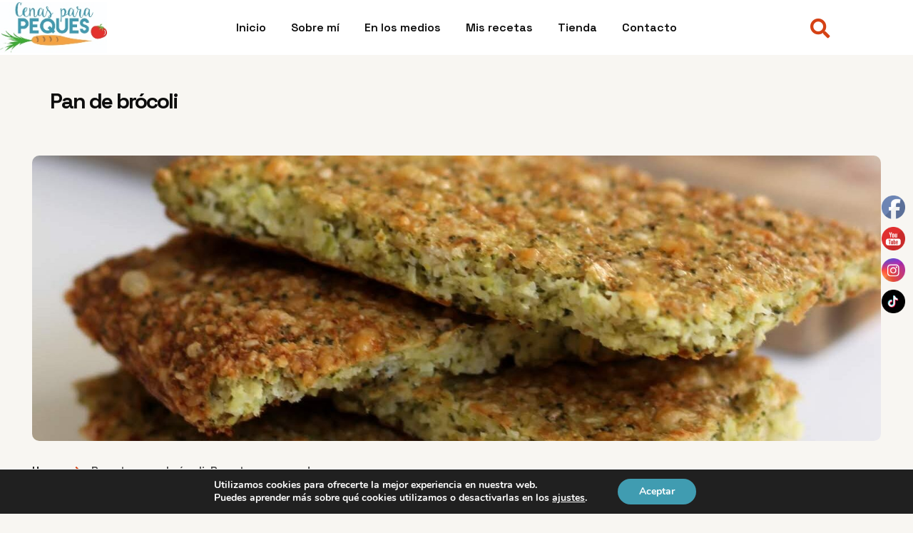

--- FILE ---
content_type: text/css
request_url: https://www.cenasparapeques.es/wp-content/uploads/elementor/css/post-32.css?ver=1679259260
body_size: 1347
content:
.elementor-kit-32{--e-global-color-primary:#4A4A4A;--e-global-color-secondary:#0D0D0D;--e-global-color-text:#FFFFFF;--e-global-color-accent:#FFFFFF2B;--e-global-color-d49ac81:#D54215;--e-global-color-332724a:#E29F28;--e-global-color-4d462f5:#D5D8DA;--e-global-color-cfa1f76:#F5F7F8;--e-global-color-044b931:#0D0D0D;--e-global-color-c79eab0:#E29F28;--e-global-color-d7d34cf:#D54215;--e-global-color-def42f5:#E9B83E;--e-global-color-c8c407d:#F8F6F2;--e-global-typography-primary-font-family:"Roboto";--e-global-typography-primary-font-weight:600;--e-global-typography-secondary-font-family:"Roboto Slab";--e-global-typography-secondary-font-weight:400;--e-global-typography-text-font-family:"Roboto";--e-global-typography-text-font-weight:400;--e-global-typography-accent-font-family:"Roboto";--e-global-typography-accent-font-weight:500;--e-global-typography-b2ce6af-font-family:"Inter";--e-global-typography-b2ce6af-font-size:16px;--e-global-typography-b2ce6af-font-weight:400;--e-global-typography-b2ce6af-text-transform:none;--e-global-typography-b2ce6af-font-style:normal;--e-global-typography-b2ce6af-line-height:1.5em;--e-global-typography-69c152f-font-family:"Inter";--e-global-typography-69c152f-font-size:14px;--e-global-typography-69c152f-font-weight:400;--e-global-typography-69c152f-line-height:1.6em;--e-global-typography-520c191-font-family:"Space Grotesk";--e-global-typography-520c191-font-size:16px;--e-global-typography-520c191-font-weight:600;--e-global-typography-583e54c-font-family:"Space Grotesk";--e-global-typography-583e54c-font-size:72px;--e-global-typography-583e54c-font-weight:700;--e-global-typography-583e54c-line-height:1em;--e-global-typography-583e54c-letter-spacing:-2px;--e-global-typography-5d167aa-font-family:"Space Grotesk";--e-global-typography-5d167aa-font-size:48px;--e-global-typography-5d167aa-font-weight:700;--e-global-typography-5d167aa-line-height:1.1em;--e-global-typography-d3dae9a-font-family:"Space Grotesk";--e-global-typography-d3dae9a-font-size:36px;--e-global-typography-d3dae9a-font-weight:700;--e-global-typography-d3dae9a-text-transform:none;--e-global-typography-d3dae9a-font-style:normal;--e-global-typography-d3dae9a-line-height:1.2em;--e-global-typography-83682a1-font-family:"Space Grotesk";--e-global-typography-83682a1-font-size:24px;--e-global-typography-83682a1-font-weight:700;--e-global-typography-83682a1-text-transform:none;--e-global-typography-83682a1-font-style:normal;--e-global-typography-83682a1-line-height:1.3em;--e-global-typography-7044a64-font-family:"Space Grotesk";--e-global-typography-7044a64-font-size:18px;--e-global-typography-7044a64-font-weight:700;--e-global-typography-7044a64-line-height:1.4em;--e-global-typography-84ca66e-font-family:"Space Grotesk";--e-global-typography-84ca66e-font-size:16px;--e-global-typography-84ca66e-font-weight:500;--e-global-typography-84ca66e-text-transform:uppercase;--e-global-typography-84ca66e-line-height:1.5em;--e-global-typography-84ca66e-letter-spacing:2px;--e-global-typography-112b6c4-font-family:"Inter";--e-global-typography-112b6c4-font-size:13px;--e-global-typography-112b6c4-font-weight:400;--e-global-typography-a435f28-font-family:"Space Grotesk";--e-global-typography-a435f28-font-size:200px;--e-global-typography-a435f28-font-weight:600;--e-global-typography-a435f28-text-transform:capitalize;--e-global-typography-a435f28-line-height:1em;--e-global-typography-a435f28-letter-spacing:-2px;color:var( --e-global-color-primary );font-family:var( --e-global-typography-b2ce6af-font-family ), Sans-serif;font-size:var( --e-global-typography-b2ce6af-font-size );font-weight:var( --e-global-typography-b2ce6af-font-weight );text-transform:var( --e-global-typography-b2ce6af-text-transform );font-style:var( --e-global-typography-b2ce6af-font-style );line-height:var( --e-global-typography-b2ce6af-line-height );letter-spacing:var( --e-global-typography-b2ce6af-letter-spacing );word-spacing:var( --e-global-typography-b2ce6af-word-spacing );background-color:#F8F6F2;}.elementor-kit-32 a{color:var( --e-global-color-primary );}.elementor-kit-32 a:hover{color:var( --e-global-color-d49ac81 );}.elementor-kit-32 h1{color:var( --e-global-color-secondary );font-family:var( --e-global-typography-583e54c-font-family ), Sans-serif;font-size:var( --e-global-typography-583e54c-font-size );font-weight:var( --e-global-typography-583e54c-font-weight );line-height:var( --e-global-typography-583e54c-line-height );letter-spacing:var( --e-global-typography-583e54c-letter-spacing );word-spacing:var( --e-global-typography-583e54c-word-spacing );}.elementor-kit-32 h2{color:var( --e-global-color-secondary );font-family:var( --e-global-typography-5d167aa-font-family ), Sans-serif;font-size:var( --e-global-typography-5d167aa-font-size );font-weight:var( --e-global-typography-5d167aa-font-weight );line-height:var( --e-global-typography-5d167aa-line-height );letter-spacing:var( --e-global-typography-5d167aa-letter-spacing );word-spacing:var( --e-global-typography-5d167aa-word-spacing );}.elementor-kit-32 h3{color:var( --e-global-color-secondary );font-family:var( --e-global-typography-d3dae9a-font-family ), Sans-serif;font-size:var( --e-global-typography-d3dae9a-font-size );font-weight:var( --e-global-typography-d3dae9a-font-weight );text-transform:var( --e-global-typography-d3dae9a-text-transform );font-style:var( --e-global-typography-d3dae9a-font-style );line-height:var( --e-global-typography-d3dae9a-line-height );letter-spacing:var( --e-global-typography-d3dae9a-letter-spacing );word-spacing:var( --e-global-typography-d3dae9a-word-spacing );}.elementor-kit-32 h4{color:var( --e-global-color-secondary );font-family:var( --e-global-typography-83682a1-font-family ), Sans-serif;font-size:var( --e-global-typography-83682a1-font-size );font-weight:var( --e-global-typography-83682a1-font-weight );text-transform:var( --e-global-typography-83682a1-text-transform );font-style:var( --e-global-typography-83682a1-font-style );line-height:var( --e-global-typography-83682a1-line-height );letter-spacing:var( --e-global-typography-83682a1-letter-spacing );word-spacing:var( --e-global-typography-83682a1-word-spacing );}.elementor-kit-32 h5{color:var( --e-global-color-secondary );font-family:var( --e-global-typography-7044a64-font-family ), Sans-serif;font-size:var( --e-global-typography-7044a64-font-size );font-weight:var( --e-global-typography-7044a64-font-weight );line-height:var( --e-global-typography-7044a64-line-height );letter-spacing:var( --e-global-typography-7044a64-letter-spacing );word-spacing:var( --e-global-typography-7044a64-word-spacing );}.elementor-kit-32 h6{color:var( --e-global-color-d49ac81 );font-family:var( --e-global-typography-84ca66e-font-family ), Sans-serif;font-size:var( --e-global-typography-84ca66e-font-size );font-weight:var( --e-global-typography-84ca66e-font-weight );text-transform:var( --e-global-typography-84ca66e-text-transform );line-height:var( --e-global-typography-84ca66e-line-height );letter-spacing:var( --e-global-typography-84ca66e-letter-spacing );word-spacing:var( --e-global-typography-84ca66e-word-spacing );}.elementor-kit-32 button,.elementor-kit-32 input[type="button"],.elementor-kit-32 input[type="submit"],.elementor-kit-32 .elementor-button{font-weight:500;color:var( --e-global-color-text );background-color:var( --e-global-color-d49ac81 );border-style:solid;border-width:0px 0px 0px 0px;border-radius:5px 5px 5px 5px;}.elementor-kit-32 button:hover,.elementor-kit-32 button:focus,.elementor-kit-32 input[type="button"]:hover,.elementor-kit-32 input[type="button"]:focus,.elementor-kit-32 input[type="submit"]:hover,.elementor-kit-32 input[type="submit"]:focus,.elementor-kit-32 .elementor-button:hover,.elementor-kit-32 .elementor-button:focus{color:var( --e-global-color-text );background-color:var( --e-global-color-332724a );border-style:solid;border-width:0px 0px 0px 0px;}.elementor-kit-32 label{color:var( --e-global-color-secondary );font-weight:600;line-height:1.5em;}.elementor-kit-32 input:not([type="button"]):not([type="submit"]),.elementor-kit-32 textarea,.elementor-kit-32 .elementor-field-textual{color:var( --e-global-color-secondary );background-color:var( --e-global-color-text );box-shadow:0px 0px 5px 0px rgba(0, 0, 0, 0.1) inset;border-style:solid;border-width:1px 1px 1px 1px;border-color:var( --e-global-color-4d462f5 );border-radius:5px 5px 5px 5px;}.elementor-kit-32 input:focus:not([type="button"]):not([type="submit"]),.elementor-kit-32 textarea:focus,.elementor-kit-32 .elementor-field-textual:focus{color:var( --e-global-color-secondary );background-color:#FFFFFF;border-style:solid;border-width:1px 1px 1px 1px;border-color:var( --e-global-color-c79eab0 );}.elementor-section.elementor-section-boxed > .elementor-container{max-width:1280px;}.e-con{--container-max-width:1280px;}.elementor-widget:not(:last-child){margin-bottom:20px;}.elementor-element{--widgets-spacing:20px;}{}h1.entry-title{display:var(--page-title-display);}.elementor-kit-32 e-page-transition{background-color:#FFBC7D;}.site-header{padding-right:0px;padding-left:0px;}@media(max-width:1024px){.elementor-kit-32{--e-global-typography-b2ce6af-font-size:15px;--e-global-typography-69c152f-font-size:13px;--e-global-typography-520c191-font-size:16px;--e-global-typography-583e54c-font-size:48px;--e-global-typography-5d167aa-font-size:36px;--e-global-typography-d3dae9a-font-size:24px;--e-global-typography-83682a1-font-size:18px;--e-global-typography-7044a64-font-size:16px;--e-global-typography-84ca66e-font-size:15px;--e-global-typography-112b6c4-font-size:12px;--e-global-typography-a435f28-font-size:99px;font-size:var( --e-global-typography-b2ce6af-font-size );line-height:var( --e-global-typography-b2ce6af-line-height );letter-spacing:var( --e-global-typography-b2ce6af-letter-spacing );word-spacing:var( --e-global-typography-b2ce6af-word-spacing );}.elementor-kit-32 h1{font-size:var( --e-global-typography-583e54c-font-size );line-height:var( --e-global-typography-583e54c-line-height );letter-spacing:var( --e-global-typography-583e54c-letter-spacing );word-spacing:var( --e-global-typography-583e54c-word-spacing );}.elementor-kit-32 h2{font-size:var( --e-global-typography-5d167aa-font-size );line-height:var( --e-global-typography-5d167aa-line-height );letter-spacing:var( --e-global-typography-5d167aa-letter-spacing );word-spacing:var( --e-global-typography-5d167aa-word-spacing );}.elementor-kit-32 h3{font-size:var( --e-global-typography-d3dae9a-font-size );line-height:var( --e-global-typography-d3dae9a-line-height );letter-spacing:var( --e-global-typography-d3dae9a-letter-spacing );word-spacing:var( --e-global-typography-d3dae9a-word-spacing );}.elementor-kit-32 h4{font-size:var( --e-global-typography-83682a1-font-size );line-height:var( --e-global-typography-83682a1-line-height );letter-spacing:var( --e-global-typography-83682a1-letter-spacing );word-spacing:var( --e-global-typography-83682a1-word-spacing );}.elementor-kit-32 h5{font-size:var( --e-global-typography-7044a64-font-size );line-height:var( --e-global-typography-7044a64-line-height );letter-spacing:var( --e-global-typography-7044a64-letter-spacing );word-spacing:var( --e-global-typography-7044a64-word-spacing );}.elementor-kit-32 h6{font-size:var( --e-global-typography-84ca66e-font-size );line-height:var( --e-global-typography-84ca66e-line-height );letter-spacing:var( --e-global-typography-84ca66e-letter-spacing );word-spacing:var( --e-global-typography-84ca66e-word-spacing );}.elementor-section.elementor-section-boxed > .elementor-container{max-width:1024px;}.e-con{--container-max-width:1024px;}}@media(max-width:767px){.elementor-kit-32{--e-global-typography-b2ce6af-font-size:14px;--e-global-typography-69c152f-font-size:12px;--e-global-typography-520c191-font-size:14px;--e-global-typography-583e54c-font-size:38px;--e-global-typography-5d167aa-font-size:28px;--e-global-typography-d3dae9a-font-size:24px;--e-global-typography-83682a1-font-size:18px;--e-global-typography-7044a64-font-size:14px;--e-global-typography-84ca66e-font-size:14px;--e-global-typography-112b6c4-font-size:11px;--e-global-typography-a435f28-font-size:52px;font-size:var( --e-global-typography-b2ce6af-font-size );line-height:var( --e-global-typography-b2ce6af-line-height );letter-spacing:var( --e-global-typography-b2ce6af-letter-spacing );word-spacing:var( --e-global-typography-b2ce6af-word-spacing );}.elementor-kit-32 h1{font-size:var( --e-global-typography-583e54c-font-size );line-height:var( --e-global-typography-583e54c-line-height );letter-spacing:var( --e-global-typography-583e54c-letter-spacing );word-spacing:var( --e-global-typography-583e54c-word-spacing );}.elementor-kit-32 h2{font-size:var( --e-global-typography-5d167aa-font-size );line-height:var( --e-global-typography-5d167aa-line-height );letter-spacing:var( --e-global-typography-5d167aa-letter-spacing );word-spacing:var( --e-global-typography-5d167aa-word-spacing );}.elementor-kit-32 h3{font-size:var( --e-global-typography-d3dae9a-font-size );line-height:var( --e-global-typography-d3dae9a-line-height );letter-spacing:var( --e-global-typography-d3dae9a-letter-spacing );word-spacing:var( --e-global-typography-d3dae9a-word-spacing );}.elementor-kit-32 h4{font-size:var( --e-global-typography-83682a1-font-size );line-height:var( --e-global-typography-83682a1-line-height );letter-spacing:var( --e-global-typography-83682a1-letter-spacing );word-spacing:var( --e-global-typography-83682a1-word-spacing );}.elementor-kit-32 h5{font-size:var( --e-global-typography-7044a64-font-size );line-height:var( --e-global-typography-7044a64-line-height );letter-spacing:var( --e-global-typography-7044a64-letter-spacing );word-spacing:var( --e-global-typography-7044a64-word-spacing );}.elementor-kit-32 h6{font-size:var( --e-global-typography-84ca66e-font-size );line-height:var( --e-global-typography-84ca66e-line-height );letter-spacing:var( --e-global-typography-84ca66e-letter-spacing );word-spacing:var( --e-global-typography-84ca66e-word-spacing );}.elementor-section.elementor-section-boxed > .elementor-container{max-width:767px;}.e-con{--container-max-width:767px;}}

--- FILE ---
content_type: text/css
request_url: https://www.cenasparapeques.es/wp-content/uploads/elementor/css/post-3227.css?ver=1679360120
body_size: 406
content:
.elementor-3227 .elementor-element.elementor-element-5c708395{padding:3em 0em 7em 0em;}.elementor-3227 .elementor-element.elementor-element-718bd2af > .elementor-element-populated{margin:0px 0px 0px 0px;--e-column-margin-right:0px;--e-column-margin-left:0px;padding:0em 3em 3em 3em;}.elementor-3227 .elementor-element.elementor-element-2c00c203 .elementor-main-swiper{height:400px;}.elementor-3227 .elementor-element.elementor-element-2c00c203 .elementor-thumbnails-swiper .elementor-carousel-image{aspect-ratio:4 / 3;}.elementor-3227 .elementor-element.elementor-element-2c00c203.elementor-skin-slideshow .elementor-main-swiper{margin-bottom:10px;}.elementor-3227 .elementor-element.elementor-element-2c00c203 .elementor-main-swiper .swiper-slide{border-radius:10px;}.elementor-3227 .elementor-element.elementor-element-2c00c203 .elementor-swiper-button{font-size:20px;}.elementor-3227 .elementor-element.elementor-element-2c00c203 > .elementor-widget-container{margin:0px 0px 0px 0px;padding:0px 0px 0px 0px;}.elementor-3227 .elementor-element.elementor-element-2e4059c0 .elementor-icon-list-icon i{color:var( --e-global-color-d7d34cf );}.elementor-3227 .elementor-element.elementor-element-2e4059c0 .elementor-icon-list-icon svg{fill:var( --e-global-color-d7d34cf );}.elementor-3227 .elementor-element.elementor-element-2e4059c0{--e-icon-list-icon-size:14px;}.elementor-3227 .elementor-element.elementor-element-2e4059c0 .elementor-icon-list-item > .elementor-icon-list-text, .elementor-3227 .elementor-element.elementor-element-2e4059c0 .elementor-icon-list-item > a{font-family:var( --e-global-typography-520c191-font-family ), Sans-serif;font-size:var( --e-global-typography-520c191-font-size );font-weight:var( --e-global-typography-520c191-font-weight );line-height:var( --e-global-typography-520c191-line-height );letter-spacing:var( --e-global-typography-520c191-letter-spacing );word-spacing:var( --e-global-typography-520c191-word-spacing );}.elementor-3227 .elementor-element.elementor-element-74d5a095{color:#4A4A4A;}.elementor-3227 .elementor-element.elementor-element-71c5259{color:#4A4A4A;}@media(max-width:1024px){.elementor-3227 .elementor-element.elementor-element-5c708395{padding:3em 0em 3em 0em;}.elementor-3227 .elementor-element.elementor-element-718bd2af > .elementor-element-populated{padding:2em 2em 2em 2em;}.elementor-3227 .elementor-element.elementor-element-2c00c203.elementor-skin-slideshow .elementor-main-swiper{margin-bottom:10px;}.elementor-3227 .elementor-element.elementor-element-2e4059c0 .elementor-icon-list-item > .elementor-icon-list-text, .elementor-3227 .elementor-element.elementor-element-2e4059c0 .elementor-icon-list-item > a{font-size:var( --e-global-typography-520c191-font-size );line-height:var( --e-global-typography-520c191-line-height );letter-spacing:var( --e-global-typography-520c191-letter-spacing );word-spacing:var( --e-global-typography-520c191-word-spacing );}}@media(max-width:767px){.elementor-3227 .elementor-element.elementor-element-5c708395{padding:2em 0em 2em 0em;}.elementor-3227 .elementor-element.elementor-element-2c00c203 .elementor-main-swiper{height:200px;}.elementor-3227 .elementor-element.elementor-element-2c00c203.elementor-skin-slideshow .elementor-main-swiper{margin-bottom:10px;}.elementor-3227 .elementor-element.elementor-element-2e4059c0 .elementor-icon-list-item > .elementor-icon-list-text, .elementor-3227 .elementor-element.elementor-element-2e4059c0 .elementor-icon-list-item > a{font-size:var( --e-global-typography-520c191-font-size );line-height:var( --e-global-typography-520c191-line-height );letter-spacing:var( --e-global-typography-520c191-letter-spacing );word-spacing:var( --e-global-typography-520c191-word-spacing );}}

--- FILE ---
content_type: text/css
request_url: https://www.cenasparapeques.es/wp-content/uploads/elementor/css/post-94.css?ver=1679259261
body_size: 1223
content:
.elementor-94 .elementor-element.elementor-element-59df1489 > .elementor-container > .elementor-column > .elementor-widget-wrap{align-content:center;align-items:center;}.elementor-94 .elementor-element.elementor-element-59df1489:not(.elementor-motion-effects-element-type-background), .elementor-94 .elementor-element.elementor-element-59df1489 > .elementor-motion-effects-container > .elementor-motion-effects-layer{background-color:var( --e-global-color-text );}.elementor-94 .elementor-element.elementor-element-59df1489{transition:background 0.3s, border 0.3s, border-radius 0.3s, box-shadow 0.3s;margin-top:0px;margin-bottom:0px;padding:3px 0px 3px 0px;z-index:99;}.elementor-94 .elementor-element.elementor-element-59df1489 > .elementor-background-overlay{transition:background 0.3s, border-radius 0.3s, opacity 0.3s;}.elementor-94 .elementor-element.elementor-element-4508b76 > .elementor-element-populated{margin:0px 0px 0px 0px;--e-column-margin-right:0px;--e-column-margin-left:0px;padding:0px 0px 0px 0px;}.elementor-94 .elementor-element.elementor-element-61f01744 > .elementor-container > .elementor-column > .elementor-widget-wrap{align-content:center;align-items:center;}.elementor-94 .elementor-element.elementor-element-61f01744{margin-top:0px;margin-bottom:0px;padding:0px 0px 0px 0px;}.elementor-94 .elementor-element.elementor-element-5e1f710 > .elementor-element-populated{margin:0px 0px 0px 0px;--e-column-margin-right:0px;--e-column-margin-left:0px;padding:0px 0px 0px 0px;}.elementor-94 .elementor-element.elementor-element-70b32583{text-align:left;}.elementor-94 .elementor-element.elementor-element-70b32583 img{max-width:150px;}.elementor-94 .elementor-element.elementor-element-2de57554 > .elementor-element-populated{margin:0px 0px 0px 0px;--e-column-margin-right:0px;--e-column-margin-left:0px;padding:0px 0px 0px 0px;}.elementor-94 .elementor-element.elementor-element-138b02eb .elementor-menu-toggle{margin:0 auto;background-color:#02010100;}.elementor-94 .elementor-element.elementor-element-138b02eb .elementor-nav-menu .elementor-item{font-family:var( --e-global-typography-520c191-font-family ), Sans-serif;font-size:var( --e-global-typography-520c191-font-size );font-weight:var( --e-global-typography-520c191-font-weight );line-height:var( --e-global-typography-520c191-line-height );letter-spacing:var( --e-global-typography-520c191-letter-spacing );word-spacing:var( --e-global-typography-520c191-word-spacing );}.elementor-94 .elementor-element.elementor-element-138b02eb .elementor-nav-menu--main .elementor-item{color:#0D0D0D;fill:#0D0D0D;padding-left:0px;padding-right:0px;padding-top:21px;padding-bottom:21px;}.elementor-94 .elementor-element.elementor-element-138b02eb .elementor-nav-menu--main .elementor-item:hover,
					.elementor-94 .elementor-element.elementor-element-138b02eb .elementor-nav-menu--main .elementor-item.elementor-item-active,
					.elementor-94 .elementor-element.elementor-element-138b02eb .elementor-nav-menu--main .elementor-item.highlighted,
					.elementor-94 .elementor-element.elementor-element-138b02eb .elementor-nav-menu--main .elementor-item:focus{color:#D54215;fill:#D54215;}.elementor-94 .elementor-element.elementor-element-138b02eb{--e-nav-menu-horizontal-menu-item-margin:calc( 35px / 2 );}.elementor-94 .elementor-element.elementor-element-138b02eb .elementor-nav-menu--main:not(.elementor-nav-menu--layout-horizontal) .elementor-nav-menu > li:not(:last-child){margin-bottom:35px;}.elementor-94 .elementor-element.elementor-element-138b02eb .elementor-nav-menu--dropdown a, .elementor-94 .elementor-element.elementor-element-138b02eb .elementor-menu-toggle{color:var( --e-global-color-secondary );}.elementor-94 .elementor-element.elementor-element-138b02eb .elementor-nav-menu--dropdown{background-color:var( --e-global-color-text );border-radius:10px 10px 10px 10px;}.elementor-94 .elementor-element.elementor-element-138b02eb .elementor-nav-menu--dropdown a:hover,
					.elementor-94 .elementor-element.elementor-element-138b02eb .elementor-nav-menu--dropdown a.elementor-item-active,
					.elementor-94 .elementor-element.elementor-element-138b02eb .elementor-nav-menu--dropdown a.highlighted,
					.elementor-94 .elementor-element.elementor-element-138b02eb .elementor-menu-toggle:hover{color:var( --e-global-color-text );}.elementor-94 .elementor-element.elementor-element-138b02eb .elementor-nav-menu--dropdown a:hover,
					.elementor-94 .elementor-element.elementor-element-138b02eb .elementor-nav-menu--dropdown a.elementor-item-active,
					.elementor-94 .elementor-element.elementor-element-138b02eb .elementor-nav-menu--dropdown a.highlighted{background-color:var( --e-global-color-d7d34cf );}.elementor-94 .elementor-element.elementor-element-138b02eb .elementor-nav-menu--dropdown .elementor-item, .elementor-94 .elementor-element.elementor-element-138b02eb .elementor-nav-menu--dropdown  .elementor-sub-item{font-family:var( --e-global-typography-520c191-font-family ), Sans-serif;font-size:var( --e-global-typography-520c191-font-size );font-weight:var( --e-global-typography-520c191-font-weight );letter-spacing:var( --e-global-typography-520c191-letter-spacing );word-spacing:var( --e-global-typography-520c191-word-spacing );}.elementor-94 .elementor-element.elementor-element-138b02eb .elementor-nav-menu--dropdown li:first-child a{border-top-left-radius:10px;border-top-right-radius:10px;}.elementor-94 .elementor-element.elementor-element-138b02eb .elementor-nav-menu--dropdown li:last-child a{border-bottom-right-radius:10px;border-bottom-left-radius:10px;}.elementor-94 .elementor-element.elementor-element-138b02eb .elementor-nav-menu--main .elementor-nav-menu--dropdown, .elementor-94 .elementor-element.elementor-element-138b02eb .elementor-nav-menu__container.elementor-nav-menu--dropdown{box-shadow:0px 0px 10px 0px rgba(0, 0, 0, 0.05);}.elementor-94 .elementor-element.elementor-element-138b02eb div.elementor-menu-toggle{color:var( --e-global-color-d49ac81 );}.elementor-94 .elementor-element.elementor-element-138b02eb div.elementor-menu-toggle svg{fill:var( --e-global-color-d49ac81 );}.elementor-94 .elementor-element.elementor-element-138b02eb div.elementor-menu-toggle:hover{color:var( --e-global-color-332724a );}.elementor-94 .elementor-element.elementor-element-138b02eb div.elementor-menu-toggle:hover svg{fill:var( --e-global-color-332724a );}.elementor-94 .elementor-element.elementor-element-8145268 > .elementor-element-populated{margin:0px 0px 0px 0px;--e-column-margin-right:0px;--e-column-margin-left:0px;padding:0px 0px 0px 0px;}.elementor-94 .elementor-element.elementor-element-2a105867 .elementor-search-form{text-align:center;}.elementor-94 .elementor-element.elementor-element-2a105867 .elementor-search-form__toggle{--e-search-form-toggle-size:50px;--e-search-form-toggle-color:var( --e-global-color-d7d34cf );--e-search-form-toggle-background-color:var( --e-global-color-text );}.elementor-94 .elementor-element.elementor-element-2a105867 input[type="search"].elementor-search-form__input{font-size:36px;font-weight:400;text-transform:none;font-style:normal;line-height:1.2em;}.elementor-94 .elementor-element.elementor-element-2a105867 .elementor-search-form__input,
					.elementor-94 .elementor-element.elementor-element-2a105867 .elementor-search-form__icon,
					.elementor-94 .elementor-element.elementor-element-2a105867 .elementor-lightbox .dialog-lightbox-close-button,
					.elementor-94 .elementor-element.elementor-element-2a105867 .elementor-lightbox .dialog-lightbox-close-button:hover,
					.elementor-94 .elementor-element.elementor-element-2a105867.elementor-search-form--skin-full_screen input[type="search"].elementor-search-form__input{color:var( --e-global-color-secondary );fill:var( --e-global-color-secondary );}.elementor-94 .elementor-element.elementor-element-2a105867:not(.elementor-search-form--skin-full_screen) .elementor-search-form__container{border-color:var( --e-global-color-text );border-radius:10px;}.elementor-94 .elementor-element.elementor-element-2a105867.elementor-search-form--skin-full_screen input[type="search"].elementor-search-form__input{border-color:var( --e-global-color-text );border-radius:10px;}.elementor-94 .elementor-element.elementor-element-2a105867:not(.elementor-search-form--skin-full_screen) .elementor-search-form--focus .elementor-search-form__input,
					.elementor-94 .elementor-element.elementor-element-2a105867 .elementor-search-form--focus .elementor-search-form__icon,
					.elementor-94 .elementor-element.elementor-element-2a105867 .elementor-lightbox .dialog-lightbox-close-button:hover,
					.elementor-94 .elementor-element.elementor-element-2a105867.elementor-search-form--skin-full_screen input[type="search"].elementor-search-form__input:focus{color:var( --e-global-color-def42f5 );fill:var( --e-global-color-def42f5 );}.elementor-94 .elementor-element.elementor-element-2a105867 .elementor-search-form__toggle:hover{--e-search-form-toggle-color:var( --e-global-color-c79eab0 );}@media(min-width:768px){.elementor-94 .elementor-element.elementor-element-5e1f710{width:20%;}.elementor-94 .elementor-element.elementor-element-2de57554{width:60%;}.elementor-94 .elementor-element.elementor-element-8145268{width:19.666%;}}@media(max-width:1024px){.elementor-94 .elementor-element.elementor-element-59df1489{margin-top:0px;margin-bottom:0px;padding:3% 0% 3% 3%;}.elementor-94 .elementor-element.elementor-element-70b32583{text-align:center;}.elementor-94 .elementor-element.elementor-element-2de57554.elementor-column > .elementor-widget-wrap{justify-content:flex-start;}.elementor-94 .elementor-element.elementor-element-138b02eb .elementor-nav-menu .elementor-item{font-size:var( --e-global-typography-520c191-font-size );line-height:var( --e-global-typography-520c191-line-height );letter-spacing:var( --e-global-typography-520c191-letter-spacing );word-spacing:var( --e-global-typography-520c191-word-spacing );}.elementor-94 .elementor-element.elementor-element-138b02eb .elementor-nav-menu--dropdown .elementor-item, .elementor-94 .elementor-element.elementor-element-138b02eb .elementor-nav-menu--dropdown  .elementor-sub-item{font-size:var( --e-global-typography-520c191-font-size );letter-spacing:var( --e-global-typography-520c191-letter-spacing );word-spacing:var( --e-global-typography-520c191-word-spacing );}.elementor-94 .elementor-element.elementor-element-138b02eb{--nav-menu-icon-size:28px;}.elementor-94 .elementor-element.elementor-element-138b02eb > .elementor-widget-container{margin:0px 0px 0px 0px;padding:0px 0px 0px 0px;}.elementor-94 .elementor-element.elementor-element-2a105867 input[type="search"].elementor-search-form__input{font-size:24px;}}@media(max-width:767px){.elementor-94 .elementor-element.elementor-element-59df1489{margin-top:0%;margin-bottom:0%;padding:3% 0% 3% 0%;}.elementor-94 .elementor-element.elementor-element-4508b76{width:80%;}.elementor-94 .elementor-element.elementor-element-5e1f710{width:60%;}.elementor-94 .elementor-element.elementor-element-70b32583{text-align:left;}.elementor-94 .elementor-element.elementor-element-2de57554{width:20%;}.elementor-94 .elementor-element.elementor-element-138b02eb .elementor-nav-menu .elementor-item{font-size:var( --e-global-typography-520c191-font-size );line-height:var( --e-global-typography-520c191-line-height );letter-spacing:var( --e-global-typography-520c191-letter-spacing );word-spacing:var( --e-global-typography-520c191-word-spacing );}.elementor-94 .elementor-element.elementor-element-138b02eb .elementor-nav-menu--dropdown .elementor-item, .elementor-94 .elementor-element.elementor-element-138b02eb .elementor-nav-menu--dropdown  .elementor-sub-item{font-size:var( --e-global-typography-520c191-font-size );letter-spacing:var( --e-global-typography-520c191-letter-spacing );word-spacing:var( --e-global-typography-520c191-word-spacing );}.elementor-94 .elementor-element.elementor-element-8145268{width:20%;}.elementor-94 .elementor-element.elementor-element-2a105867 input[type="search"].elementor-search-form__input{font-size:24px;}}@media(max-width:1024px) and (min-width:768px){.elementor-94 .elementor-element.elementor-element-4508b76{width:80%;}.elementor-94 .elementor-element.elementor-element-5e1f710{width:30%;}.elementor-94 .elementor-element.elementor-element-2de57554{width:10%;}.elementor-94 .elementor-element.elementor-element-8145268{width:10%;}}